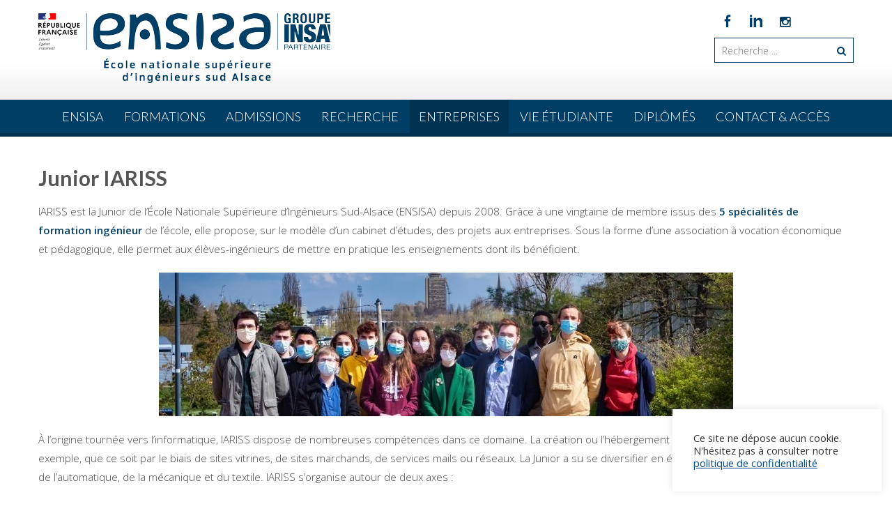

--- FILE ---
content_type: text/html; charset=UTF-8
request_url: https://www.ensisa.uha.fr/entreprises/junior-iariss/
body_size: 61291
content:
<!DOCTYPE html> 
<html lang="fr-FR">
<head>
<meta charset="UTF-8">
<meta name="viewport" content="width=device-width, initial-scale=1">
<link rel="profile" href="http://gmpg.org/xfn/11">
<link rel="pingback" href="https://www.ensisa.uha.fr/xmlrpc.php">

<meta name='robots' content='index, follow, max-image-preview:large, max-snippet:-1, max-video-preview:-1' />

	<!-- This site is optimized with the Yoast SEO plugin v26.6 - https://yoast.com/wordpress/plugins/seo/ -->
	<title>Junior IARISS - ENSISA - École Nationale Supérieure d&#039;Ingénieurs Sud-Alsace</title>
	<link rel="canonical" href="https://www.ensisa.uha.fr/entreprises/junior-iariss/" />
	<meta property="og:locale" content="fr_FR" />
	<meta property="og:type" content="article" />
	<meta property="og:title" content="Junior IARISS - ENSISA - École Nationale Supérieure d&#039;Ingénieurs Sud-Alsace" />
	<meta property="og:description" content="IARISS est la Junior de l&rsquo;École Nationale Supérieure d&rsquo;Ingénieurs Sud-Alsace (ENSISA) depuis 2008. Grâce à une vingtaine de membre issus des 5 spécialités de formation ingénieur de l&rsquo;école, elle propose, sur le modèle d&rsquo;un cabinet d&rsquo;études, des projets aux entreprises. Sous la forme d&rsquo;une association à vocation économique et pédagogique, elle permet aux élèves-ingénieurs de [&hellip;]" />
	<meta property="og:url" content="https://www.ensisa.uha.fr/entreprises/junior-iariss/" />
	<meta property="og:site_name" content="ENSISA - École Nationale Supérieure d&#039;Ingénieurs Sud-Alsace" />
	<meta property="article:modified_time" content="2023-06-14T06:16:03+00:00" />
	<meta property="og:image" content="https://www.ensisa.uha.fr/wp-content/uploads/2021/12/Mandat-2021.jpeg" />
	<meta name="twitter:card" content="summary_large_image" />
	<meta name="twitter:label1" content="Durée de lecture estimée" />
	<meta name="twitter:data1" content="2 minutes" />
	<script type="application/ld+json" class="yoast-schema-graph">{"@context":"https://schema.org","@graph":[{"@type":"WebPage","@id":"https://www.ensisa.uha.fr/entreprises/junior-iariss/","url":"https://www.ensisa.uha.fr/entreprises/junior-iariss/","name":"Junior IARISS - ENSISA - École Nationale Supérieure d&#039;Ingénieurs Sud-Alsace","isPartOf":{"@id":"https://www.ensisa.uha.fr/#website"},"primaryImageOfPage":{"@id":"https://www.ensisa.uha.fr/entreprises/junior-iariss/#primaryimage"},"image":{"@id":"https://www.ensisa.uha.fr/entreprises/junior-iariss/#primaryimage"},"thumbnailUrl":"https://www.ensisa.uha.fr/wp-content/uploads/2021/12/Mandat-2021.jpeg","datePublished":"2021-07-15T12:41:29+00:00","dateModified":"2023-06-14T06:16:03+00:00","breadcrumb":{"@id":"https://www.ensisa.uha.fr/entreprises/junior-iariss/#breadcrumb"},"inLanguage":"fr-FR","potentialAction":[{"@type":"ReadAction","target":["https://www.ensisa.uha.fr/entreprises/junior-iariss/"]}]},{"@type":"ImageObject","inLanguage":"fr-FR","@id":"https://www.ensisa.uha.fr/entreprises/junior-iariss/#primaryimage","url":"https://www.ensisa.uha.fr/wp-content/uploads/2021/12/Mandat-2021.jpeg","contentUrl":"https://www.ensisa.uha.fr/wp-content/uploads/2021/12/Mandat-2021.jpeg","width":824,"height":206},{"@type":"BreadcrumbList","@id":"https://www.ensisa.uha.fr/entreprises/junior-iariss/#breadcrumb","itemListElement":[{"@type":"ListItem","position":1,"name":"Entreprises","item":"https://www.ensisa.uha.fr/entreprises/"},{"@type":"ListItem","position":2,"name":"Junior IARISS"}]},{"@type":"WebSite","@id":"https://www.ensisa.uha.fr/#website","url":"https://www.ensisa.uha.fr/","name":"ENSISA - École Nationale Supérieure d&#039;Ingénieurs Sud-Alsace","description":"Université de Haute-Alsace","potentialAction":[{"@type":"SearchAction","target":{"@type":"EntryPoint","urlTemplate":"https://www.ensisa.uha.fr/?s={search_term_string}"},"query-input":{"@type":"PropertyValueSpecification","valueRequired":true,"valueName":"search_term_string"}}],"inLanguage":"fr-FR"}]}</script>
	<!-- / Yoast SEO plugin. -->


<link rel='dns-prefetch' href='//fonts.googleapis.com' />
<link rel="alternate" type="application/rss+xml" title="ENSISA - École Nationale Supérieure d&#039;Ingénieurs Sud-Alsace &raquo; Flux" href="https://www.ensisa.uha.fr/feed/" />
<link rel="alternate" title="oEmbed (JSON)" type="application/json+oembed" href="https://www.ensisa.uha.fr/wp-json/oembed/1.0/embed?url=https%3A%2F%2Fwww.ensisa.uha.fr%2Fentreprises%2Fjunior-iariss%2F" />
<link rel="alternate" title="oEmbed (XML)" type="text/xml+oembed" href="https://www.ensisa.uha.fr/wp-json/oembed/1.0/embed?url=https%3A%2F%2Fwww.ensisa.uha.fr%2Fentreprises%2Fjunior-iariss%2F&#038;format=xml" />
<style id='wp-img-auto-sizes-contain-inline-css' type='text/css'>
img:is([sizes=auto i],[sizes^="auto," i]){contain-intrinsic-size:3000px 1500px}
/*# sourceURL=wp-img-auto-sizes-contain-inline-css */
</style>
<style id='wp-emoji-styles-inline-css' type='text/css'>

	img.wp-smiley, img.emoji {
		display: inline !important;
		border: none !important;
		box-shadow: none !important;
		height: 1em !important;
		width: 1em !important;
		margin: 0 0.07em !important;
		vertical-align: -0.1em !important;
		background: none !important;
		padding: 0 !important;
	}
/*# sourceURL=wp-emoji-styles-inline-css */
</style>
<link rel='stylesheet' id='contact-form-7-css' href='https://www.ensisa.uha.fr/wp-content/plugins/contact-form-7/includes/css/styles.css?ver=6.1.4' type='text/css' media='all' />
<link rel='stylesheet' id='cookie-law-info-css' href='https://www.ensisa.uha.fr/wp-content/plugins/cookie-law-info/legacy/public/css/cookie-law-info-public.css?ver=3.3.9.1' type='text/css' media='all' />
<link rel='stylesheet' id='cookie-law-info-gdpr-css' href='https://www.ensisa.uha.fr/wp-content/plugins/cookie-law-info/legacy/public/css/cookie-law-info-gdpr.css?ver=3.3.9.1' type='text/css' media='all' />
<link rel='stylesheet' id='document-gallery-css' href='https://www.ensisa.uha.fr/wp-content/plugins/document-gallery/src/assets/css/style.min.css?ver=5.1.0' type='text/css' media='all' />
<link rel='stylesheet' id='font-awesome-css-css' href='https://www.ensisa.uha.fr/wp-content/plugins/text-slider/public/../includes/font-awesome/css/font-awesome.min.css?ver=1.0.0' type='text/css' media='all' />
<link rel='stylesheet' id='font-awesome-ie7-css-css' href='https://www.ensisa.uha.fr/wp-content/plugins/text-slider/public/../includes/font-awesome/css/font-awesome-ie7.min.css?ver=1.0.0' type='text/css' media='all' />
<link rel='stylesheet' id='text-slider-plugin-styles-css' href='https://www.ensisa.uha.fr/wp-content/plugins/text-slider/public/assets/css/public.css?ver=1.0.0' type='text/css' media='all' />
<link rel='stylesheet' id='parent-style-css' href='https://www.ensisa.uha.fr/wp-content/themes/accesspress-lite/style.css?ver=6.9' type='text/css' media='all' />
<link rel='stylesheet' id='accesspresslite-google-fonts-css' href='//fonts.googleapis.com/css?family=Open+Sans%3A400%2C400italic%2C300italic%2C300%2C600%2C600italic%7CLato%3A400%2C100%2C300%2C700%7CRoboto%3A400%2C300italic%2C300%2C700&#038;ver=6.9' type='text/css' media='all' />
<link rel='stylesheet' id='accesspresslite-font-awesome-css' href='https://www.ensisa.uha.fr/wp-content/themes/accesspress-lite/css/font-awesome.min.css?ver=6.9' type='text/css' media='all' />
<link rel='stylesheet' id='accesspresslite-fancybox-css-css' href='https://www.ensisa.uha.fr/wp-content/themes/accesspress-lite/css/nivo-lightbox.css?ver=6.9' type='text/css' media='all' />
<link rel='stylesheet' id='accesspresslite-bx-slider-style-css' href='https://www.ensisa.uha.fr/wp-content/themes/accesspress-lite/css/jquery.bxslider.css?ver=6.9' type='text/css' media='all' />
<link rel='stylesheet' id='accesspresslite-woo-commerce-style-css' href='https://www.ensisa.uha.fr/wp-content/themes/accesspress-lite/css/woocommerce.css?ver=6.9' type='text/css' media='all' />
<link rel='stylesheet' id='accesspresslite-font-style-css' href='https://www.ensisa.uha.fr/wp-content/themes/accesspress-lite/css/fonts.css?ver=6.9' type='text/css' media='all' />
<link rel='stylesheet' id='accesspresslite-style-css' href='https://www.ensisa.uha.fr/wp-content/themes/accesspress-lite-child/style.css?ver=6.9' type='text/css' media='all' />
<style id='accesspresslite-style-inline-css' type='text/css'>

                .socials a,
                .searchform .searchsubmit,
                .header-text,
                .main-navigation ul ul li:hover > a,
                .main-navigation ul ul li.current-menu-item > a,
                #latest-events a, .testimonial-sidebar a,
                .search-results .posted-on a, .cat-links a:hover, a,
                .body_template_two .right-header .socials a:hover,
                .body_template_two #top-section .welcome-detail a.bttn,
                .body_template_two #top-section h1 a,
                .body_template_two .site-footer #top-footer .footer2.footer .aptf-tweet-content a.aptf-tweet-name,
                .body_template_two #event_section #latest-events_template_two h1 a,
                .body_template_two a.all-testimonial,
                .body_template_two a.all-events,
                .body_template_two .event-detail h4 a:hover,
                .body_template_two .author.vcard a,
                .body_template_two a .entry-date.published,
                .body_template_two .entry-footer a:hover,
                .body_template_two.left-sidebar .searchform .searchsubmit,
                .body_template_two.both-sidebar .searchform .searchsubmit,
                .body_template_two.left-sidebar a:hover,
                .body_template_two.left-sidebar .sidebar .widget_recent_comments .url:hover,
                .body_template_two .business-hours ul li a,
                .body_template_two .featured-post.big-icon h2.has-icon .fa{
                    color: #003e66
                }
                .socials a:hover,
                .main-navigation,
                #call-to-action,
                .event-thumbnail .event-date,
                .bttn:after,
                .featured-post .featured-overlay,
                #bottom-section,
                .portofolio-layout .entry-title,
                .event-date-archive,
                #slider-banner .bx-wrapper .bx-pager.bx-default-pager a:after,
                .body_template_two #site-navigation.main-navigation ul li:before,
                .body_template_two .slider-caption .caption-title,
                .body_template_two #slider-banner .bx-wrapper .bx-pager.bx-default-pager a:after,
                .body_template_two #top-section .welcome-detail a.bttn:after,
                .body_template_two #call-to-action .action-btn,
                .body_template_two #mid-section .featured-post .featured-overlay,
                .body_template_two .event-thumbnail .event-date,
                .body_template_two .event-date-archive,
                .body_template_two a.cat-event-more.bttn:after,
                .body_template_two .portofolio-layout .entry-title,
                .body_template_two .entry-content .bttn:after,
                .body_template_two #bottom-section .testimonial-slider-wrap .bx-wrapper .bx-pager.bx-default-pager a:hover, .body_template_two #bottom-section .testimonial-slider-wrap .bx-wrapper .bx-pager.bx-default-pager a.active,
                .navigation .nav-links a:hover, .bttn:hover, button:hover,
                input[type="button"]:hover, input[type="reset"]:hover, input[type="submit"]:hover{
                    background: #003e66 
                }
                .cat-portfolio-list:hover .portofolio-layout{
                     background: rgba(0, 62, 102, 0.6)
                }
                .body_template_two #event_section #latest-events_template_two .event-list_two .event-date_two{
                    background: rgba(0, 62, 102, 0.8)
                }
                .body_template_two .cat-portfolio-list:hover .portofolio-layout{
                     background: rgba(0, 62, 102, 0.4)
                }
                .main-navigation .current-menu-parent > a,
                .main-navigation .current-menu-item > a,
                .main-navigation .current_page_item > a,
                .main-navigation .current_page_parent > a,
                .bx-wrapper .bx-pager.bx-default-pager a,
                .main-navigation li:hover > a{
                    background: #003252;
                }
                .testimonial-wrap{
                    background: #336585 
                }
                .socials a,
                .searchform,
                .sidebar h3.widget-title,
                .body_template_two .main-navigation .current-menu-parent > a,
                .main-navigation .current_page_parent > a,
                .body_template_two .main-navigation .current-menu-item > a,
                .body_template_two .main-navigation .current_page_item > a,
                .body_template_two #site-navigation.main-navigation ul ul,
                .body_template_two #call-to-action .action-btn,
                .navigation .nav-links a, .bttn, button, input[type="button"], input[type="reset"], input[type="submit"],
                .body_template_two .sidebar h3.widget-title,
                .body_template_two.left-sidebar .searchform,
                .body_template_two.both-sidebar .searchform,
                .body_template_two .featured-post.big-icon h2.has-icon .fa{
                    border-color: #003e66
                }
                .main-navigation,
                .main-navigation ul ul{
                     border-color: #003252;
                }
                .testimonial-wrap:after{
                    border-color: #336585 transparent transparent; 
                }
                #slider-banner .bx-wrapper .bx-pager.bx-default-pager a{
                    box-shadow: 0 0 0 2px #003e66 inset; 
                }
                @media screen and (max-width: 940px) {
                    .main-navigation .menu li{
                        background: #003e66;
                    }

                    .main-navigation .menu li{
                        border-bottom-color: #003252 !important;
                    }
                }
/*# sourceURL=accesspresslite-style-inline-css */
</style>
<link rel='stylesheet' id='accesspresslite-responsive-css' href='https://www.ensisa.uha.fr/wp-content/themes/accesspress-lite/css/responsive.css?ver=6.9' type='text/css' media='all' />
<link rel='stylesheet' id='fancybox-css' href='https://www.ensisa.uha.fr/wp-content/plugins/easy-fancybox/fancybox/1.5.4/jquery.fancybox.min.css?ver=6.9' type='text/css' media='screen' />
<style id='fancybox-inline-css' type='text/css'>
#fancybox-outer{background:#ffffff}#fancybox-content{background:#ffffff;border-color:#ffffff;color:#000000;}#fancybox-title,#fancybox-title-float-main{color:#fff}
/*# sourceURL=fancybox-inline-css */
</style>
		<script type="text/javascript">
			ajaxurl = typeof(ajaxurl) !== 'string' ? 'https://www.ensisa.uha.fr/wp-admin/admin-ajax.php' : ajaxurl;
		</script>
		<script type="text/javascript" src="https://www.ensisa.uha.fr/wp-includes/js/jquery/jquery.min.js?ver=3.7.1" id="jquery-core-js"></script>
<script type="text/javascript" src="https://www.ensisa.uha.fr/wp-includes/js/jquery/jquery-migrate.min.js?ver=3.4.1" id="jquery-migrate-js"></script>
<script type="text/javascript" id="cookie-law-info-js-extra">
/* <![CDATA[ */
var Cli_Data = {"nn_cookie_ids":[],"cookielist":[],"non_necessary_cookies":[],"ccpaEnabled":"","ccpaRegionBased":"","ccpaBarEnabled":"","strictlyEnabled":["necessary","obligatoire"],"ccpaType":"gdpr","js_blocking":"1","custom_integration":"","triggerDomRefresh":"","secure_cookies":""};
var cli_cookiebar_settings = {"animate_speed_hide":"500","animate_speed_show":"500","background":"#FFF","border":"#b1a6a6c2","border_on":"","button_1_button_colour":"#61a229","button_1_button_hover":"#4e8221","button_1_link_colour":"#fff","button_1_as_button":"1","button_1_new_win":"","button_2_button_colour":"#333","button_2_button_hover":"#292929","button_2_link_colour":"#004996","button_2_as_button":"","button_2_hidebar":"","button_3_button_colour":"#dedfe0","button_3_button_hover":"#b2b2b3","button_3_link_colour":"#333333","button_3_as_button":"1","button_3_new_win":"","button_4_button_colour":"#dedfe0","button_4_button_hover":"#b2b2b3","button_4_link_colour":"#333333","button_4_as_button":"1","button_7_button_colour":"#61a229","button_7_button_hover":"#4e8221","button_7_link_colour":"#fff","button_7_as_button":"1","button_7_new_win":"","font_family":"inherit","header_fix":"","notify_animate_hide":"1","notify_animate_show":"","notify_div_id":"#cookie-law-info-bar","notify_position_horizontal":"right","notify_position_vertical":"bottom","scroll_close":"","scroll_close_reload":"","accept_close_reload":"","reject_close_reload":"","showagain_tab":"1","showagain_background":"#fff","showagain_border":"#000","showagain_div_id":"#cookie-law-info-again","showagain_x_position":"100px","text":"#333333","show_once_yn":"","show_once":"10000","logging_on":"","as_popup":"","popup_overlay":"1","bar_heading_text":"","cookie_bar_as":"widget","popup_showagain_position":"bottom-right","widget_position":"right"};
var log_object = {"ajax_url":"https://www.ensisa.uha.fr/wp-admin/admin-ajax.php"};
//# sourceURL=cookie-law-info-js-extra
/* ]]> */
</script>
<script type="text/javascript" src="https://www.ensisa.uha.fr/wp-content/plugins/cookie-law-info/legacy/public/js/cookie-law-info-public.js?ver=3.3.9.1" id="cookie-law-info-js"></script>
<script type="text/javascript" src="https://www.ensisa.uha.fr/wp-content/plugins/text-slider/public/assets/js/text-slider.min.js?ver=1.0.0" id="text-sliderslider-plugin-script-js"></script>
<script type="text/javascript" src="https://www.ensisa.uha.fr/wp-content/themes/accesspress-lite/js/sticky-sidebar/theia-sticky-sidebar.js?ver=6.9" id="accesspresslite-stickey-sidebar-js-js"></script>
<link rel="https://api.w.org/" href="https://www.ensisa.uha.fr/wp-json/" /><link rel="alternate" title="JSON" type="application/json" href="https://www.ensisa.uha.fr/wp-json/wp/v2/pages/84" /><link rel="EditURI" type="application/rsd+xml" title="RSD" href="https://www.ensisa.uha.fr/xmlrpc.php?rsd" />
<meta name="generator" content="WordPress 6.9" />
<link rel='shortlink' href='https://www.ensisa.uha.fr/?p=84' />
<script type="text/javascript">
	window._se_plugin_version = '8.1.9';
</script>
    	<style>

		#text-slider {
			width: 100%;
			position: relative;
			font-family: 'Open Sans';
			font-size: 90px;
			font-weight: 600;
			line-height: 85px;
			height:auto;
			overflow:hidden;
			
		}

		#text-slider article {
			width:100%;
			position:absolute;
			top:0;
			left:0;
		}

		#text-slider span {	
			display: block;
		}
		#text-slider-controls {
			width: auto;
			height: auto;
			float:right;
			margin:3%;
			/*position: absolute;
			bottom: 0;
			right: 0;*/
		}
/*		
		#text-slider-controls .prev {	
			float: right;
		}
		#text-slider-controls .next {	
			float: right;
		}
*/
		#text-slider-controls a {
			text-decoration: none;
		}
		.nav-color {
			color: #000;
			font-size:86px;
		}
		.nav-color:hover {
			color: #eee;	
		}

		
				</style>
			<!-- Analytics by WP Statistics - https://wp-statistics.com -->
<style type="text/css"></style><link rel="icon" href="https://www.ensisa.uha.fr/wp-content/uploads/2021/10/cropped-Favicon_ENSISA-32x32.png" sizes="32x32" />
<link rel="icon" href="https://www.ensisa.uha.fr/wp-content/uploads/2021/10/cropped-Favicon_ENSISA-192x192.png" sizes="192x192" />
<link rel="apple-touch-icon" href="https://www.ensisa.uha.fr/wp-content/uploads/2021/10/cropped-Favicon_ENSISA-180x180.png" />
<meta name="msapplication-TileImage" content="https://www.ensisa.uha.fr/wp-content/uploads/2021/10/cropped-Favicon_ENSISA-270x270.png" />
<link rel='stylesheet' id='su-icons-css' href='https://www.ensisa.uha.fr/wp-content/plugins/shortcodes-ultimate/includes/css/icons.css?ver=1.1.5' type='text/css' media='all' />
<link rel='stylesheet' id='su-shortcodes-css' href='https://www.ensisa.uha.fr/wp-content/plugins/shortcodes-ultimate/includes/css/shortcodes.css?ver=7.4.7' type='text/css' media='all' />
</head>

<body class="wp-singular page-template-default page page-id-84 page-child parent-pageid-74 wp-embed-responsive wp-theme-accesspress-lite wp-child-theme-accesspress-lite-child group-blog body_template_one right-sidebar">
<div id="page" class="site">

	<header id="masthead" class="site-header">
    <div id="top-header">
		<div class="ak-container">
			<div class="site-branding">
				<a href="https://www.ensisa.uha.fr/">				
									<img src="https://www.ensisa.uha.fr/wp-content/uploads/2025/11/logo-ensisa-insa.png" alt="ENSISA &#8211; École Nationale Supérieure d&#039;Ingénieurs Sud-Alsace">
						
				</a>
				
			</div><!-- .site-branding -->
        

			<div class="right-header clearfix">
				                <div class="clearfix"></div>
                	<div class="socials">
		<a href="https://www.facebook.com/ensisa.uha/" class="facebook" title="Facebook" target="_blank"><span class="font-icon-social-facebook"></span></a>
	
	
	
	
	
		<a href="https://www.linkedin.com/school/ensisa/?originalSubdomain=fr" class="linkedin" title="Linkedin" target="_blank"><span class="font-icon-social-linkedin"></span></a>
	
	
	
	
		<a href="https://www.instagram.com/ensisa_uha/?hl=fr" class="instagram" title="instagram" target="_blank"><span class="fa fa-instagram"></span></a>
	
	
	
	
	
		</div>
				<div class="ak-search">
						<form method="get" class="searchform" action="https://www.ensisa.uha.fr/" role="search">
		<input type="text" name="s" value="" class="s" placeholder="Recherche ..." />
		<button type="submit" name="submit" class="searchsubmit"><i class="fa fa-search"></i></button>
	</form>
                </div>
								
			</div><!-- .right-header -->
			
		</div><!-- .ak-container -->
  </div><!-- #top-header -->

		
		<nav id="site-navigation" class="main-navigation menu-center">
			<div class="ak-container">
				<div class="menu-toggle">Menu</div>

				<div class="menu-menu-principal-ensisa-container"><ul id="menu-menu-principal-ensisa" class="menu"><li id="menu-item-112" class="menu-item menu-item-type-post_type menu-item-object-page menu-item-has-children menu-item-112"><a href="https://www.ensisa.uha.fr/ensisa/">ENSISA</a>
<ul class="sub-menu">
	<li id="menu-item-149" class="menu-item menu-item-type-taxonomy menu-item-object-category menu-item-149"><a href="https://www.ensisa.uha.fr/category/actualites/">Actualités</a></li>
	<li id="menu-item-150" class="menu-item menu-item-type-taxonomy menu-item-object-category menu-item-150"><a href="https://www.ensisa.uha.fr/category/evenements/">Événements</a></li>
	<li id="menu-item-115" class="menu-item menu-item-type-post_type menu-item-object-page menu-item-115"><a href="https://www.ensisa.uha.fr/ensisa/histoire-organisation/">Histoire &#038; organisation</a></li>
	<li id="menu-item-3892" class="menu-item menu-item-type-post_type menu-item-object-page menu-item-3892"><a href="https://www.ensisa.uha.fr/ensisa/profil-de-lingenieur-ensisa/">Profil de l’ingénieur ENSISA</a></li>
	<li id="menu-item-113" class="menu-item menu-item-type-post_type menu-item-object-page menu-item-113"><a href="https://www.ensisa.uha.fr/ensisa/demarche-qualite/">Démarche qualité</a></li>
	<li id="menu-item-114" class="menu-item menu-item-type-post_type menu-item-object-page menu-item-114"><a href="https://www.ensisa.uha.fr/ensisa/foire-aux-questions/">Foire aux questions</a></li>
	<li id="menu-item-1795" class="menu-item menu-item-type-post_type menu-item-object-page menu-item-1795"><a href="https://www.ensisa.uha.fr/ensisa/medias-presse/">Médias &#038; presse</a></li>
	<li id="menu-item-436" class="menu-item menu-item-type-post_type menu-item-object-page menu-item-436"><a href="https://www.ensisa.uha.fr/ensisa/reseaux/">Réseaux</a></li>
	<li id="menu-item-116" class="menu-item menu-item-type-post_type menu-item-object-page menu-item-116"><a href="https://www.ensisa.uha.fr/ensisa/recrutement-de-personnels/">Recrutement de personnels</a></li>
</ul>
</li>
<li id="menu-item-124" class="menu-item menu-item-type-post_type menu-item-object-page menu-item-has-children menu-item-124"><a href="https://www.ensisa.uha.fr/formations/">Formations</a>
<ul class="sub-menu">
	<li id="menu-item-126" class="menu-item menu-item-type-post_type menu-item-object-page menu-item-126"><a href="https://www.ensisa.uha.fr/formations/cycle-post-bac-integre-ecole-ingenieurs/">Cycle post-bac intégré</a></li>
	<li id="menu-item-127" class="menu-item menu-item-type-post_type menu-item-object-page menu-item-127"><a href="https://www.ensisa.uha.fr/formations/ecole-ingenieur-automatique-et-systemes-embarques/">Ingénieur automatique &#038; systèmes embarqués</a></li>
	<li id="menu-item-128" class="menu-item menu-item-type-post_type menu-item-object-page menu-item-128"><a href="https://www.ensisa.uha.fr/formations/ecole-ingenieur-genie-industriel/">Ingénieur génie industriel</a></li>
	<li id="menu-item-129" class="menu-item menu-item-type-post_type menu-item-object-page menu-item-129"><a href="https://www.ensisa.uha.fr/formations/ecole-ingenieur-informatique-et-reseaux/">Ingénieur informatique &#038; réseaux</a></li>
	<li id="menu-item-130" class="menu-item menu-item-type-post_type menu-item-object-page menu-item-130"><a href="https://www.ensisa.uha.fr/formations/ecole-ingenieur-mecanique/">Ingénieur mécanique</a></li>
	<li id="menu-item-131" class="menu-item menu-item-type-post_type menu-item-object-page menu-item-131"><a href="https://www.ensisa.uha.fr/formations/ecole-ingenieur-textile-et-fibres/">Ingénieur textile &#038; fibres</a></li>
	<li id="menu-item-132" class="menu-item menu-item-type-post_type menu-item-object-page menu-item-132"><a href="https://www.ensisa.uha.fr/formations/master-electronique-energie-electrique-automatique-eea/">Master Électronique, énergie électrique, automatique – EEA</a></li>
	<li id="menu-item-133" class="menu-item menu-item-type-post_type menu-item-object-page menu-item-133"><a href="https://www.ensisa.uha.fr/formations/master-mecanique/">Master Mécanique</a></li>
	<li id="menu-item-134" class="menu-item menu-item-type-post_type menu-item-object-page menu-item-134"><a href="https://www.ensisa.uha.fr/formations/mastere-specialise-cge-ingenierie-textile/">Mastère spécialisé CGE Ingénierie textile</a></li>
	<li id="menu-item-4467" class="menu-item menu-item-type-post_type menu-item-object-page menu-item-4467"><a href="https://www.ensisa.uha.fr/formations/parcours-but-genie-electrique-informatique-industrielle/">Parcours en 5 ans &#8211; BUT GEII / Ingénieur ASE</a></li>
	<li id="menu-item-3709" class="menu-item menu-item-type-post_type menu-item-object-page menu-item-3709"><a href="https://www.ensisa.uha.fr/formations/parcours-but-reseaux-telecommunications/">Parcours BUT Réseaux &#038; Télécommunications</a></li>
	<li id="menu-item-138" class="menu-item menu-item-type-post_type menu-item-object-page menu-item-138"><a href="https://www.ensisa.uha.fr/international/formations-stages-a-letranger/">Formations &#038; stages à l’étranger</a></li>
</ul>
</li>
<li id="menu-item-3841" class="menu-item menu-item-type-post_type menu-item-object-page menu-item-has-children menu-item-3841"><a href="https://www.ensisa.uha.fr/formations/admissions/">Admissions</a>
<ul class="sub-menu">
	<li id="menu-item-4161" class="menu-item menu-item-type-post_type menu-item-object-page menu-item-4161"><a href="https://www.ensisa.uha.fr/formations/admissions/inscriptions-a-lensisa/">Inscriptions et réinscriptions</a></li>
	<li id="menu-item-125" class="menu-item menu-item-type-post_type menu-item-object-page menu-item-125"><a href="https://www.ensisa.uha.fr/formations/admissions/">Modalités d&rsquo;admission</a></li>
	<li id="menu-item-136" class="menu-item menu-item-type-post_type menu-item-object-page menu-item-136"><a href="https://www.ensisa.uha.fr/international/accueil-des-etudiants-internationaux/">Accueil des étudiants internationaux</a></li>
	<li id="menu-item-137" class="menu-item menu-item-type-post_type menu-item-object-page menu-item-137"><a href="https://www.ensisa.uha.fr/international/cursus-bi-diplomants-diplomes-conjoints/">Cursus bi-diplômants &#038; diplômes conjoints</a></li>
</ul>
</li>
<li id="menu-item-141" class="menu-item menu-item-type-post_type menu-item-object-page menu-item-has-children menu-item-141"><a href="https://www.ensisa.uha.fr/recherche/">Recherche</a>
<ul class="sub-menu">
	<li id="menu-item-143" class="menu-item menu-item-type-post_type menu-item-object-page menu-item-143"><a href="https://www.ensisa.uha.fr/recherche/laboratoire-de-physique-et-mecanique-textiles-lpmt/">Laboratoire de Physique et Mécanique Textiles – LPMT</a></li>
	<li id="menu-item-142" class="menu-item menu-item-type-post_type menu-item-object-page menu-item-142"><a href="https://www.ensisa.uha.fr/recherche/institut-de-recherche-en-informatique-mathematiques-automatique-et-signal-irimas/">Institut de Recherche en Informatique, Mathématiques, Automatique et Signal – IRIMAS</a></li>
</ul>
</li>
<li id="menu-item-117" class="menu-item menu-item-type-post_type menu-item-object-page current-page-ancestor current-menu-ancestor current-menu-parent current-page-parent current_page_parent current_page_ancestor menu-item-has-children menu-item-117"><a href="https://www.ensisa.uha.fr/entreprises/">Entreprises</a>
<ul class="sub-menu">
	<li id="menu-item-121" class="menu-item menu-item-type-post_type menu-item-object-page menu-item-121"><a href="https://www.ensisa.uha.fr/entreprises/partenariats/">Partenariats</a></li>
	<li id="menu-item-3000" class="menu-item menu-item-type-post_type menu-item-object-page menu-item-3000"><a href="https://www.ensisa.uha.fr/entreprises/evenements/">Événements professionnels</a></li>
	<li id="menu-item-3004" class="menu-item menu-item-type-post_type menu-item-object-page menu-item-3004"><a href="https://www.ensisa.uha.fr/entreprises/recruter-nos-talents/">Recruter nos talents</a></li>
	<li id="menu-item-122" class="menu-item menu-item-type-post_type menu-item-object-page menu-item-122"><a href="https://www.ensisa.uha.fr/entreprises/stages-projets/">Projets</a></li>
	<li id="menu-item-123" class="menu-item menu-item-type-post_type menu-item-object-page menu-item-123"><a href="https://www.ensisa.uha.fr/entreprises/taxe-dapprentissage/">Taxe d’apprentissage</a></li>
	<li id="menu-item-120" class="menu-item menu-item-type-post_type menu-item-object-page current-menu-item page_item page-item-84 current_page_item menu-item-120"><a href="https://www.ensisa.uha.fr/entreprises/junior-iariss/" aria-current="page">IARISS – Junior ENSISA</a></li>
</ul>
</li>
<li id="menu-item-145" class="menu-item menu-item-type-post_type menu-item-object-page menu-item-has-children menu-item-145"><a href="https://www.ensisa.uha.fr/vie-etudiante/">Vie étudiante</a>
<ul class="sub-menu">
	<li id="menu-item-146" class="menu-item menu-item-type-post_type menu-item-object-page menu-item-146"><a href="https://www.ensisa.uha.fr/vie-etudiante/bureau-des-eleves-clubs/">Bureau des élèves &#038; clubs</a></li>
	<li id="menu-item-147" class="menu-item menu-item-type-post_type menu-item-object-page menu-item-147"><a href="https://www.ensisa.uha.fr/vie-etudiante/services-etudiants-uha/">Services étudiants UHA</a></li>
	<li id="menu-item-148" class="menu-item menu-item-type-post_type menu-item-object-page menu-item-148"><a href="https://www.ensisa.uha.fr/vie-etudiante/vie-a-mulhouse-et-en-alsace/">Mulhouse et l’Alsace</a></li>
</ul>
</li>
<li id="menu-item-108" class="menu-item menu-item-type-post_type menu-item-object-page menu-item-has-children menu-item-108"><a href="https://www.ensisa.uha.fr/diplomes/">Diplômés</a>
<ul class="sub-menu">
	<li id="menu-item-109" class="menu-item menu-item-type-post_type menu-item-object-page menu-item-109"><a href="https://www.ensisa.uha.fr/diplomes/insertion-professionnelle-des-diplomes/">Insertion professionnelle des diplômés</a></li>
	<li id="menu-item-464" class="menu-item menu-item-type-taxonomy menu-item-object-category menu-item-464"><a href="https://www.ensisa.uha.fr/category/temoignages/">Témoignages de diplômés ENSISA</a></li>
	<li id="menu-item-110" class="menu-item menu-item-type-post_type menu-item-object-page menu-item-110"><a href="https://www.ensisa.uha.fr/diplomes/reseaux-danciens/">Réseaux d’anciens</a></li>
</ul>
</li>
<li id="menu-item-2313" class="menu-item menu-item-type-post_type menu-item-object-page menu-item-2313"><a href="https://www.ensisa.uha.fr/contact-acces/">Contact &#038; accès</a></li>
</ul></div>			</div>
		</nav><!-- #site-navigation -->            
	</header><!-- #masthead -->

	<section id="slider-banner">
			</section><!-- #slider-banner -->
		<div id="content" class="site-content">

<div class="ak-container">

	<div id="primary" class="content-area">
		<main id="main" class="site-main" role="main">

			
				
<article id="post-84" class="post-84 page type-page status-publish hentry">
	<header class="entry-header">
		<h1 class="entry-title"></h1>
	</header><!-- .entry-header -->

	<div class="entry-content">
	    <h1>Junior IARISS</h1>
		<p>IARISS est la Junior de l&rsquo;École Nationale Supérieure d&rsquo;Ingénieurs Sud-Alsace (ENSISA) depuis 2008. Grâce à une vingtaine de membre issus des <a href="https://www.ensisa.uha.fr/formations/" target="_blank" rel="noopener">5 spécialités de formation ingénieur</a> de l&rsquo;école, elle propose, sur le modèle d&rsquo;un cabinet d&rsquo;études, des projets aux entreprises. Sous la forme d&rsquo;une association à vocation économique et pédagogique, elle permet aux élèves-ingénieurs de mettre en pratique les enseignements dont ils bénéficient.</p>
<p><img fetchpriority="high" decoding="async" class="size-full wp-image-813 aligncenter" src="https://www.ensisa.uha.fr/wp-content/uploads/2021/12/Mandat-2021.jpeg" alt="" width="824" height="206" srcset="https://www.ensisa.uha.fr/wp-content/uploads/2021/12/Mandat-2021.jpeg 824w, https://www.ensisa.uha.fr/wp-content/uploads/2021/12/Mandat-2021-300x75.jpeg 300w, https://www.ensisa.uha.fr/wp-content/uploads/2021/12/Mandat-2021-768x192.jpeg 768w" sizes="(max-width: 824px) 100vw, 824px" /></p>
<p>À l’origine tournée vers l’informatique, IARISS dispose de nombreuses compétences dans ce domaine. La création ou l’hébergement de sites web en sont un bon exemple, que ce soit par le biais de sites vitrines, de sites marchands, de services mails ou réseaux. La Junior a su se diversifier en étendant ses services aux domaines de l’automatique, de la mécanique et du textile. IARISS s&rsquo;organise autour de deux axes :</p>
<div class="su-list" style="margin-left:0px">
<ul>
<li><i class="sui sui-caret-right" style="color:#333"></i> gestion administrative bénévole en 7 pôles : présidence, trésorerie, qualité, commercial, communication, informatique et secrétariat ;</li>
<li><i class="sui sui-caret-right" style="color:#333"></i> études rémunérées : un chef de projet manage une équipe pour réaliser l&rsquo;étude issue du contrat signé avec le client.</li>
</ul>
</div>
<p>Forte d&rsquo;une proximité avec l&rsquo;École Nationale Supérieure de Chimie de Mulhouse (<a href="https://www.enscmu.uha.fr/" target="_blank" rel="noopener">ENSCMu</a>), IARISS échange régulièrement sur les bonnes pratiques à avoir avec <a href="https://www.enscmu.uha.fr/index.php/relations-entreprises/junior-entreprise/" target="_blank" rel="noopener">HAC</a>, la junior-initiative de chimie.</p>
<p style="text-align: center;"><a href="http://iariss.fr/" class="su-button su-button-style-flat" style="color:#003d68;background-color:#ffd400;border-color:#ccaa00;border-radius:5px" target="_blank" rel="noopener noreferrer"><span style="color:#003d68;padding:6px 16px;font-size:13px;line-height:20px;border-color:#ffe14d;border-radius:5px;text-shadow:none"><i class="sui sui-mouse-pointer" style="font-size:13px;color:#003d68"></i> Site web</span></a> <a href="https://www.ensisa.uha.fr/wp-content/uploads/2021/12/IARISS-présentation-2017.pdf" class="su-button su-button-style-flat" style="color:#003d68;background-color:#ffd400;border-color:#ccaa00;border-radius:5px" target="_blank" rel="noopener noreferrer"><span style="color:#003d68;padding:6px 16px;font-size:13px;line-height:20px;border-color:#ffe14d;border-radius:5px;text-shadow:none"><i class="sui sui-paperclip" style="font-size:13px;color:#003d68"></i> Documentation</span></a> <a href="https://www.linkedin.com/company/iariss/?originalSubdomain=fr" class="su-button su-button-style-flat" style="color:#003d68;background-color:#ffd400;border-color:#ccaa00;border-radius:5px" target="_blank" rel="noopener noreferrer"><span style="color:#003d68;padding:6px 16px;font-size:13px;line-height:20px;border-color:#ffe14d;border-radius:5px;text-shadow:none"><i class="sui sui-linkedin-square" style="font-size:13px;color:#003d68"></i> LinkedIn</span></a> <a href="https://www.facebook.com/iariss.ensisa" class="su-button su-button-style-flat" style="color:#003d68;background-color:#ffd400;border-color:#ccaa00;border-radius:5px" target="_blank" rel="noopener noreferrer"><span style="color:#003d68;padding:6px 16px;font-size:13px;line-height:20px;border-color:#ffe14d;border-radius:5px;text-shadow:none"><i class="sui sui-facebook-square" style="font-size:13px;color:#003d68"></i> Facebook</span></a> <a href="https://twitter.com/iariss?lang=fr" class="su-button su-button-style-flat" style="color:#003d68;background-color:#ffd400;border-color:#ccaa00;border-radius:5px" target="_blank" rel="noopener noreferrer"><span style="color:#003d68;padding:6px 16px;font-size:13px;line-height:20px;border-color:#ffe14d;border-radius:5px;text-shadow:none"><i class="sui sui-twitter" style="font-size:13px;color:#003d68"></i> Twitter</span></a>
<div id="upprev-trigger"></div>			</div><!-- .entry-content -->
	</article><!-- #post-## -->

				
			
		</main><!-- #main -->
	</div><!-- #primary -->



	<div id="secondary-right" class="widget-area right-sidebar sidebar">
		
        
	    		

			</div><!-- #secondary -->
</div>
	</div><!-- #content -->

	<footer id="colophon" class="site-footer">
			<div id="top-footer">
		<div class="ak-container">			<div class="footer1 footer">
									<aside id="media_image-13" class="widget widget_media_image"><a href="https://www.groupe-insa.fr"><img width="300" height="66" src="https://www.ensisa.uha.fr/wp-content/uploads/2025/11/INSA-300x66.png" class="image wp-image-4421  attachment-medium size-medium" alt="" style="max-width: 100%; height: auto;" decoding="async" loading="lazy" srcset="https://www.ensisa.uha.fr/wp-content/uploads/2025/11/INSA-300x66.png 300w, https://www.ensisa.uha.fr/wp-content/uploads/2025/11/INSA-1024x225.png 1024w, https://www.ensisa.uha.fr/wp-content/uploads/2025/11/INSA-768x169.png 768w, https://www.ensisa.uha.fr/wp-content/uploads/2025/11/INSA-1536x338.png 1536w, https://www.ensisa.uha.fr/wp-content/uploads/2025/11/INSA-2048x450.png 2048w" sizes="auto, (max-width: 300px) 100vw, 300px" /></a></aside><aside id="media_image-16" class="widget widget_media_image"><img width="300" height="66" src="https://www.ensisa.uha.fr/wp-content/uploads/2025/11/CTI-2-300x66.png" class="image wp-image-4454  attachment-medium size-medium" alt="" style="max-width: 100%; height: auto;" decoding="async" loading="lazy" srcset="https://www.ensisa.uha.fr/wp-content/uploads/2025/11/CTI-2-300x66.png 300w, https://www.ensisa.uha.fr/wp-content/uploads/2025/11/CTI-2-1024x225.png 1024w, https://www.ensisa.uha.fr/wp-content/uploads/2025/11/CTI-2-768x169.png 768w, https://www.ensisa.uha.fr/wp-content/uploads/2025/11/CTI-2-1536x337.png 1536w, https://www.ensisa.uha.fr/wp-content/uploads/2025/11/CTI-2-2048x450.png 2048w" sizes="auto, (max-width: 300px) 100vw, 300px" /></aside><aside id="nav_menu-2" class="widget widget_nav_menu"><div class="menu-menu-pied-de-page-container"><ul id="menu-menu-pied-de-page" class="menu"><li id="menu-item-153" class="menu-item menu-item-type-post_type menu-item-object-page menu-item-153"><a href="https://www.ensisa.uha.fr/contact-acces/">Contact &#038; accès</a></li>
<li id="menu-item-151" class="menu-item menu-item-type-post_type menu-item-object-page menu-item-privacy-policy menu-item-151"><a rel="privacy-policy" href="https://www.ensisa.uha.fr/protection-des-donnees/">Protection des données</a></li>
<li id="menu-item-154" class="menu-item menu-item-type-post_type menu-item-object-page menu-item-154"><a href="https://www.ensisa.uha.fr/mentions-legales/">Mentions légales</a></li>
<li id="menu-item-152" class="menu-item menu-item-type-post_type menu-item-object-page menu-item-152"><a href="https://www.ensisa.uha.fr/accessibilite/">Accessibilité</a></li>
<li id="menu-item-155" class="menu-item menu-item-type-post_type menu-item-object-page menu-item-155"><a href="https://www.ensisa.uha.fr/plan-du-site/">Plan du site</a></li>
</ul></div></aside>					
			</div>

			<div class="footer2 footer">
									<aside id="media_image-14" class="widget widget_media_image"><img width="300" height="66" src="https://www.ensisa.uha.fr/wp-content/uploads/2025/11/trirhenatech-CGE-300x66.png" class="image wp-image-4405  attachment-medium size-medium" alt="" style="max-width: 100%; height: auto;" decoding="async" loading="lazy" srcset="https://www.ensisa.uha.fr/wp-content/uploads/2025/11/trirhenatech-CGE-300x66.png 300w, https://www.ensisa.uha.fr/wp-content/uploads/2025/11/trirhenatech-CGE-1024x225.png 1024w, https://www.ensisa.uha.fr/wp-content/uploads/2025/11/trirhenatech-CGE-768x169.png 768w, https://www.ensisa.uha.fr/wp-content/uploads/2025/11/trirhenatech-CGE-1536x338.png 1536w, https://www.ensisa.uha.fr/wp-content/uploads/2025/11/trirhenatech-CGE-2048x450.png 2048w" sizes="auto, (max-width: 300px) 100vw, 300px" /></aside><aside id="media_image-17" class="widget widget_media_image"><img width="300" height="63" src="https://www.ensisa.uha.fr/wp-content/uploads/2025/11/eurace-300x63.png" class="image wp-image-4446  attachment-medium size-medium" alt="" style="max-width: 100%; height: auto;" decoding="async" loading="lazy" srcset="https://www.ensisa.uha.fr/wp-content/uploads/2025/11/eurace-300x63.png 300w, https://www.ensisa.uha.fr/wp-content/uploads/2025/11/eurace-1024x216.png 1024w, https://www.ensisa.uha.fr/wp-content/uploads/2025/11/eurace-768x162.png 768w, https://www.ensisa.uha.fr/wp-content/uploads/2025/11/eurace-1536x324.png 1536w, https://www.ensisa.uha.fr/wp-content/uploads/2025/11/eurace-2048x433.png 2048w" sizes="auto, (max-width: 300px) 100vw, 300px" /></aside>					
			</div>

			<div class="clearfix hide"></div>

			<div class="footer3 footer">
									<aside id="media_image-2" class="widget widget_media_image"><img width="300" height="66" src="https://www.ensisa.uha.fr/wp-content/uploads/2025/11/alsacetech-cdefi-300x66.png" class="image wp-image-4406  attachment-medium size-medium" alt="" style="max-width: 100%; height: auto;" decoding="async" loading="lazy" srcset="https://www.ensisa.uha.fr/wp-content/uploads/2025/11/alsacetech-cdefi-300x66.png 300w, https://www.ensisa.uha.fr/wp-content/uploads/2025/11/alsacetech-cdefi-1024x225.png 1024w, https://www.ensisa.uha.fr/wp-content/uploads/2025/11/alsacetech-cdefi-768x169.png 768w, https://www.ensisa.uha.fr/wp-content/uploads/2025/11/alsacetech-cdefi-1536x338.png 1536w, https://www.ensisa.uha.fr/wp-content/uploads/2025/11/alsacetech-cdefi-2048x450.png 2048w" sizes="auto, (max-width: 300px) 100vw, 300px" /></aside>					
			</div>

			<div class="footer4 footer">
									<aside id="media_image-15" class="widget widget_media_image"><a href="https://www.uha.fr/"><img width="300" height="66" src="https://www.ensisa.uha.fr/wp-content/uploads/2025/11/logo-uha-300x66.png" class="image wp-image-4409  attachment-medium size-medium" alt="" style="max-width: 100%; height: auto;" decoding="async" loading="lazy" srcset="https://www.ensisa.uha.fr/wp-content/uploads/2025/11/logo-uha-300x66.png 300w, https://www.ensisa.uha.fr/wp-content/uploads/2025/11/logo-uha-1024x225.png 1024w, https://www.ensisa.uha.fr/wp-content/uploads/2025/11/logo-uha-768x169.png 768w, https://www.ensisa.uha.fr/wp-content/uploads/2025/11/logo-uha-1536x338.png 1536w, https://www.ensisa.uha.fr/wp-content/uploads/2025/11/logo-uha-2048x450.png 2048w" sizes="auto, (max-width: 300px) 100vw, 300px" /></a></aside><aside id="text-4" class="widget widget_text">			<div class="textwidget"><a href="https://digitalsace360.com/uha/mu/ensisa/" class="su-button su-button-style-flat" style="color:#ffffff;background-color:#0f508d;border-color:#0c4071;border-radius:5px" target="_blank" rel="noopener noreferrer"><span style="color:#ffffff;padding:6px 16px;font-size:13px;line-height:20px;border-color:#5785b0;border-radius:5px;text-shadow:none"><i class="sui sui-video-camera" style="font-size:13px;color:#003d68"></i> visite virtuelle</span></a>
</div>
		</aside><aside id="text-2" class="widget widget_text">			<div class="textwidget"><p>&nbsp;</p>
<p><strong>ENSISA</strong> – Une école d’ingénieur de l’Université de Haute-Alsace</p>
<p>12 rue des Frères Lumière<br />
68 093 MULHOUSE Cedex</p>
<p>Tél. : <a href="tel:0389336900">+33 (0)3 89 33 69 00</a><br />
Courriel : <a href="mailto:contact.ensisa@uha.fr">contact.ensisa@uha.fr</a></p>
</div>
		</aside>					
			</div>
		</div>
		</div>
	
		
		<div id="bottom-footer">
		<div class="ak-container">

			<div class="copyright">
				Copyright &copy; 2026 
				ENSISA - École Nationale Supérieure d'Ingénieurs Sud-Alsace				</a>
			</div>
		</div>
		</div>
	</footer><!-- #colophon -->
</div><!-- #page -->

<script type="speculationrules">
{"prefetch":[{"source":"document","where":{"and":[{"href_matches":"/*"},{"not":{"href_matches":["/wp-*.php","/wp-admin/*","/wp-content/uploads/*","/wp-content/*","/wp-content/plugins/*","/wp-content/themes/accesspress-lite-child/*","/wp-content/themes/accesspress-lite/*","/*\\?(.+)"]}},{"not":{"selector_matches":"a[rel~=\"nofollow\"]"}},{"not":{"selector_matches":".no-prefetch, .no-prefetch a"}}]},"eagerness":"conservative"}]}
</script>
<!--googleoff: all--><div id="cookie-law-info-bar" data-nosnippet="true"><span><div class="cli-bar-container cli-style-v2"><div class="cli-bar-message">Ce site ne dépose aucun cookie.</div><div class="cli-bar-message">N'hésitez pas à consulter notre <a href="https://www.ensisa.uha.fr/protection-des-donnees/" id="CONSTANT_OPEN_URL" target="_blank" class="cli-plugin-main-link">politique de confidentialité</a></div></div></span></div><div id="cookie-law-info-again" data-nosnippet="true"><span id="cookie_hdr_showagain">Modifier mes préférences de cookies</span></div><div class="cli-modal" data-nosnippet="true" id="cliSettingsPopup" tabindex="-1" role="dialog" aria-labelledby="cliSettingsPopup" aria-hidden="true">
  <div class="cli-modal-dialog" role="document">
	<div class="cli-modal-content cli-bar-popup">
		  <button type="button" class="cli-modal-close" id="cliModalClose">
			<svg class="" viewBox="0 0 24 24"><path d="M19 6.41l-1.41-1.41-5.59 5.59-5.59-5.59-1.41 1.41 5.59 5.59-5.59 5.59 1.41 1.41 5.59-5.59 5.59 5.59 1.41-1.41-5.59-5.59z"></path><path d="M0 0h24v24h-24z" fill="none"></path></svg>
			<span class="wt-cli-sr-only">Fermer</span>
		  </button>
		  <div class="cli-modal-body">
			<div class="cli-container-fluid cli-tab-container">
	<div class="cli-row">
		<div class="cli-col-12 cli-align-items-stretch cli-px-0">
			<div class="cli-privacy-overview">
				<h4>Privacy Overview</h4>				<div class="cli-privacy-content">
					<div class="cli-privacy-content-text">This website uses cookies to improve your experience while you navigate through the website. Out of these, the cookies that are categorized as necessary are stored on your browser as they are essential for the working of basic functionalities of the website. We also use third-party cookies that help us analyze and understand how you use this website. These cookies will be stored in your browser only with your consent. You also have the option to opt-out of these cookies. But opting out of some of these cookies may affect your browsing experience.</div>
				</div>
				<a class="cli-privacy-readmore" aria-label="Voir plus" role="button" data-readmore-text="Voir plus" data-readless-text="Voir moins"></a>			</div>
		</div>
		<div class="cli-col-12 cli-align-items-stretch cli-px-0 cli-tab-section-container">
					</div>
	</div>
</div>
		  </div>
		  <div class="cli-modal-footer">
			<div class="wt-cli-element cli-container-fluid cli-tab-container">
				<div class="cli-row">
					<div class="cli-col-12 cli-align-items-stretch cli-px-0">
						<div class="cli-tab-footer wt-cli-privacy-overview-actions">
						
															<a id="wt-cli-privacy-save-btn" role="button" tabindex="0" data-cli-action="accept" class="wt-cli-privacy-btn cli_setting_save_button wt-cli-privacy-accept-btn cli-btn">Enregistrer &amp; appliquer</a>
													</div>
						
					</div>
				</div>
			</div>
		</div>
	</div>
  </div>
</div>
<div class="cli-modal-backdrop cli-fade cli-settings-overlay"></div>
<div class="cli-modal-backdrop cli-fade cli-popupbar-overlay"></div>
<!--googleon: all--><!-- Matomo -->
<script>
  var _paq = window._paq = window._paq || [];
  /* tracker methods like "setCustomDimension" should be called before "trackPageView" */
  _paq.push(['trackPageView']);
  _paq.push(['enableLinkTracking']);
  (function() {
    var u="//www.communication.uha.fr/analytics/";
    _paq.push(['setTrackerUrl', u+'matomo.php']);
    _paq.push(['setSiteId', '2']);
    var d=document, g=d.createElement('script'), s=d.getElementsByTagName('script')[0];
    g.async=true; g.src=u+'matomo.js'; s.parentNode.insertBefore(g,s);
  })();
</script>
<!-- End Matomo Code -->
<script type="text/javascript" src="https://www.ensisa.uha.fr/wp-includes/js/dist/hooks.min.js?ver=dd5603f07f9220ed27f1" id="wp-hooks-js"></script>
<script type="text/javascript" src="https://www.ensisa.uha.fr/wp-includes/js/dist/i18n.min.js?ver=c26c3dc7bed366793375" id="wp-i18n-js"></script>
<script type="text/javascript" id="wp-i18n-js-after">
/* <![CDATA[ */
wp.i18n.setLocaleData( { 'text direction\u0004ltr': [ 'ltr' ] } );
//# sourceURL=wp-i18n-js-after
/* ]]> */
</script>
<script type="text/javascript" src="https://www.ensisa.uha.fr/wp-content/plugins/contact-form-7/includes/swv/js/index.js?ver=6.1.4" id="swv-js"></script>
<script type="text/javascript" id="contact-form-7-js-translations">
/* <![CDATA[ */
( function( domain, translations ) {
	var localeData = translations.locale_data[ domain ] || translations.locale_data.messages;
	localeData[""].domain = domain;
	wp.i18n.setLocaleData( localeData, domain );
} )( "contact-form-7", {"translation-revision-date":"2025-02-06 12:02:14+0000","generator":"GlotPress\/4.0.1","domain":"messages","locale_data":{"messages":{"":{"domain":"messages","plural-forms":"nplurals=2; plural=n > 1;","lang":"fr"},"This contact form is placed in the wrong place.":["Ce formulaire de contact est plac\u00e9 dans un mauvais endroit."],"Error:":["Erreur\u00a0:"]}},"comment":{"reference":"includes\/js\/index.js"}} );
//# sourceURL=contact-form-7-js-translations
/* ]]> */
</script>
<script type="text/javascript" id="contact-form-7-js-before">
/* <![CDATA[ */
var wpcf7 = {
    "api": {
        "root": "https:\/\/www.ensisa.uha.fr\/wp-json\/",
        "namespace": "contact-form-7\/v1"
    },
    "cached": 1
};
//# sourceURL=contact-form-7-js-before
/* ]]> */
</script>
<script type="text/javascript" src="https://www.ensisa.uha.fr/wp-content/plugins/contact-form-7/includes/js/index.js?ver=6.1.4" id="contact-form-7-js"></script>
<script type="text/javascript" src="https://www.ensisa.uha.fr/wp-content/plugins/document-gallery/src/assets/js/gallery.min.js?ver=5.1.0" id="document-gallery-js"></script>
<script type="text/javascript" id="text-slider-plugin-script-js-extra">
/* <![CDATA[ */
var slider_options = [];
//# sourceURL=text-slider-plugin-script-js-extra
/* ]]> */
</script>
<script type="text/javascript" src="https://www.ensisa.uha.fr/wp-content/plugins/text-slider/public/assets/js/public.js?ver=1.0.0" id="text-slider-plugin-script-js"></script>
<script type="text/javascript" src="https://www.ensisa.uha.fr/wp-content/themes/accesspress-lite/js/jquery.bxslider.min.js?ver=4.1" id="accesspresslite-bx-slider-js-js"></script>
<script type="text/javascript" src="https://www.ensisa.uha.fr/wp-content/themes/accesspress-lite/js/nivo-lightbox.js?ver=2.1" id="accesspresslite-fancybox-js-js"></script>
<script type="text/javascript" src="https://www.ensisa.uha.fr/wp-content/themes/accesspress-lite/js/jquery.actual.min.js?ver=1.0.16" id="accesspresslite-jquery-actual-js-js"></script>
<script type="text/javascript" src="https://www.ensisa.uha.fr/wp-content/themes/accesspress-lite/js/skip-link-focus-fix.js?ver=20130115" id="accesspresslite-skip-link-focus-fix-js"></script>
<script type="text/javascript" src="https://www.ensisa.uha.fr/wp-content/themes/accesspress-lite/js/custom.js?ver=1.1" id="accesspresslite-custom-js"></script>
<script type="text/javascript" src="https://www.ensisa.uha.fr/wp-content/plugins/easy-fancybox/vendor/purify.min.js?ver=6.9" id="fancybox-purify-js"></script>
<script type="text/javascript" id="jquery-fancybox-js-extra">
/* <![CDATA[ */
var efb_i18n = {"close":"Close","next":"Next","prev":"Previous","startSlideshow":"Start slideshow","toggleSize":"Toggle size"};
//# sourceURL=jquery-fancybox-js-extra
/* ]]> */
</script>
<script type="text/javascript" src="https://www.ensisa.uha.fr/wp-content/plugins/easy-fancybox/fancybox/1.5.4/jquery.fancybox.min.js?ver=6.9" id="jquery-fancybox-js"></script>
<script type="text/javascript" id="jquery-fancybox-js-after">
/* <![CDATA[ */
var fb_timeout, fb_opts={'autoScale':true,'showCloseButton':true,'width':560,'height':340,'margin':20,'pixelRatio':'false','padding':10,'centerOnScroll':false,'enableEscapeButton':true,'speedIn':300,'speedOut':300,'overlayShow':true,'hideOnOverlayClick':true,'overlayColor':'#000','overlayOpacity':0.6,'minViewportWidth':320,'minVpHeight':320,'disableCoreLightbox':'true','enableBlockControls':'true','fancybox_openBlockControls':'true' };
if(typeof easy_fancybox_handler==='undefined'){
var easy_fancybox_handler=function(){
jQuery([".nolightbox","a.wp-block-file__button","a.pin-it-button","a[href*='pinterest.com\/pin\/create']","a[href*='facebook.com\/share']","a[href*='twitter.com\/share']"].join(',')).addClass('nofancybox');
jQuery('a.fancybox-close').on('click',function(e){e.preventDefault();jQuery.fancybox.close()});
/* IMG */
						var unlinkedImageBlocks=jQuery(".wp-block-image > img:not(.nofancybox,figure.nofancybox>img)");
						unlinkedImageBlocks.wrap(function() {
							var href = jQuery( this ).attr( "src" );
							return "<a href='" + href + "'></a>";
						});
var fb_IMG_select=jQuery('a[href*=".jpg" i]:not(.nofancybox,li.nofancybox>a,figure.nofancybox>a),area[href*=".jpg" i]:not(.nofancybox),a[href*=".png" i]:not(.nofancybox,li.nofancybox>a,figure.nofancybox>a),area[href*=".png" i]:not(.nofancybox),a[href*=".webp" i]:not(.nofancybox,li.nofancybox>a,figure.nofancybox>a),area[href*=".webp" i]:not(.nofancybox),a[href*=".jpeg" i]:not(.nofancybox,li.nofancybox>a,figure.nofancybox>a),area[href*=".jpeg" i]:not(.nofancybox)');
fb_IMG_select.addClass('fancybox image');
var fb_IMG_sections=jQuery('.gallery,.wp-block-gallery,.tiled-gallery,.wp-block-jetpack-tiled-gallery,.ngg-galleryoverview,.ngg-imagebrowser,.nextgen_pro_blog_gallery,.nextgen_pro_film,.nextgen_pro_horizontal_filmstrip,.ngg-pro-masonry-wrapper,.ngg-pro-mosaic-container,.nextgen_pro_sidescroll,.nextgen_pro_slideshow,.nextgen_pro_thumbnail_grid,.tiled-gallery');
fb_IMG_sections.each(function(){jQuery(this).find(fb_IMG_select).attr('rel','gallery-'+fb_IMG_sections.index(this));});
jQuery('a.fancybox,area.fancybox,.fancybox>a').each(function(){jQuery(this).fancybox(jQuery.extend(true,{},fb_opts,{'transition':'elastic','transitionIn':'elastic','transitionOut':'elastic','opacity':false,'hideOnContentClick':false,'titleShow':true,'titlePosition':'over','titleFromAlt':true,'showNavArrows':true,'enableKeyboardNav':true,'cyclic':false,'mouseWheel':'true','changeSpeed':250,'changeFade':300}))});
};};
jQuery(easy_fancybox_handler);jQuery(document).on('post-load',easy_fancybox_handler);

//# sourceURL=jquery-fancybox-js-after
/* ]]> */
</script>
<script type="text/javascript" src="https://www.ensisa.uha.fr/wp-content/plugins/easy-fancybox/vendor/jquery.easing.min.js?ver=1.4.1" id="jquery-easing-js"></script>
<script type="text/javascript" src="https://www.ensisa.uha.fr/wp-content/plugins/easy-fancybox/vendor/jquery.mousewheel.min.js?ver=3.1.13" id="jquery-mousewheel-js"></script>
<script type="text/javascript" src="https://www.google.com/recaptcha/api.js?render=6LdEKogUAAAAABYZenTexuDEEe0qw9dLDaWqOQ5j&amp;ver=3.0" id="google-recaptcha-js"></script>
<script type="text/javascript" src="https://www.ensisa.uha.fr/wp-includes/js/dist/vendor/wp-polyfill.min.js?ver=3.15.0" id="wp-polyfill-js"></script>
<script type="text/javascript" id="wpcf7-recaptcha-js-before">
/* <![CDATA[ */
var wpcf7_recaptcha = {
    "sitekey": "6LdEKogUAAAAABYZenTexuDEEe0qw9dLDaWqOQ5j",
    "actions": {
        "homepage": "homepage",
        "contactform": "contactform"
    }
};
//# sourceURL=wpcf7-recaptcha-js-before
/* ]]> */
</script>
<script type="text/javascript" src="https://www.ensisa.uha.fr/wp-content/plugins/contact-form-7/modules/recaptcha/index.js?ver=6.1.4" id="wpcf7-recaptcha-js"></script>
<script id="wp-emoji-settings" type="application/json">
{"baseUrl":"https://s.w.org/images/core/emoji/17.0.2/72x72/","ext":".png","svgUrl":"https://s.w.org/images/core/emoji/17.0.2/svg/","svgExt":".svg","source":{"concatemoji":"https://www.ensisa.uha.fr/wp-includes/js/wp-emoji-release.min.js?ver=6.9"}}
</script>
<script type="module">
/* <![CDATA[ */
/*! This file is auto-generated */
const a=JSON.parse(document.getElementById("wp-emoji-settings").textContent),o=(window._wpemojiSettings=a,"wpEmojiSettingsSupports"),s=["flag","emoji"];function i(e){try{var t={supportTests:e,timestamp:(new Date).valueOf()};sessionStorage.setItem(o,JSON.stringify(t))}catch(e){}}function c(e,t,n){e.clearRect(0,0,e.canvas.width,e.canvas.height),e.fillText(t,0,0);t=new Uint32Array(e.getImageData(0,0,e.canvas.width,e.canvas.height).data);e.clearRect(0,0,e.canvas.width,e.canvas.height),e.fillText(n,0,0);const a=new Uint32Array(e.getImageData(0,0,e.canvas.width,e.canvas.height).data);return t.every((e,t)=>e===a[t])}function p(e,t){e.clearRect(0,0,e.canvas.width,e.canvas.height),e.fillText(t,0,0);var n=e.getImageData(16,16,1,1);for(let e=0;e<n.data.length;e++)if(0!==n.data[e])return!1;return!0}function u(e,t,n,a){switch(t){case"flag":return n(e,"\ud83c\udff3\ufe0f\u200d\u26a7\ufe0f","\ud83c\udff3\ufe0f\u200b\u26a7\ufe0f")?!1:!n(e,"\ud83c\udde8\ud83c\uddf6","\ud83c\udde8\u200b\ud83c\uddf6")&&!n(e,"\ud83c\udff4\udb40\udc67\udb40\udc62\udb40\udc65\udb40\udc6e\udb40\udc67\udb40\udc7f","\ud83c\udff4\u200b\udb40\udc67\u200b\udb40\udc62\u200b\udb40\udc65\u200b\udb40\udc6e\u200b\udb40\udc67\u200b\udb40\udc7f");case"emoji":return!a(e,"\ud83e\u1fac8")}return!1}function f(e,t,n,a){let r;const o=(r="undefined"!=typeof WorkerGlobalScope&&self instanceof WorkerGlobalScope?new OffscreenCanvas(300,150):document.createElement("canvas")).getContext("2d",{willReadFrequently:!0}),s=(o.textBaseline="top",o.font="600 32px Arial",{});return e.forEach(e=>{s[e]=t(o,e,n,a)}),s}function r(e){var t=document.createElement("script");t.src=e,t.defer=!0,document.head.appendChild(t)}a.supports={everything:!0,everythingExceptFlag:!0},new Promise(t=>{let n=function(){try{var e=JSON.parse(sessionStorage.getItem(o));if("object"==typeof e&&"number"==typeof e.timestamp&&(new Date).valueOf()<e.timestamp+604800&&"object"==typeof e.supportTests)return e.supportTests}catch(e){}return null}();if(!n){if("undefined"!=typeof Worker&&"undefined"!=typeof OffscreenCanvas&&"undefined"!=typeof URL&&URL.createObjectURL&&"undefined"!=typeof Blob)try{var e="postMessage("+f.toString()+"("+[JSON.stringify(s),u.toString(),c.toString(),p.toString()].join(",")+"));",a=new Blob([e],{type:"text/javascript"});const r=new Worker(URL.createObjectURL(a),{name:"wpTestEmojiSupports"});return void(r.onmessage=e=>{i(n=e.data),r.terminate(),t(n)})}catch(e){}i(n=f(s,u,c,p))}t(n)}).then(e=>{for(const n in e)a.supports[n]=e[n],a.supports.everything=a.supports.everything&&a.supports[n],"flag"!==n&&(a.supports.everythingExceptFlag=a.supports.everythingExceptFlag&&a.supports[n]);var t;a.supports.everythingExceptFlag=a.supports.everythingExceptFlag&&!a.supports.flag,a.supports.everything||((t=a.source||{}).concatemoji?r(t.concatemoji):t.wpemoji&&t.twemoji&&(r(t.twemoji),r(t.wpemoji)))});
//# sourceURL=https://www.ensisa.uha.fr/wp-includes/js/wp-emoji-loader.min.js
/* ]]> */
</script>

</body>
</html>

--- FILE ---
content_type: text/css
request_url: https://www.ensisa.uha.fr/wp-content/themes/accesspress-lite-child/style.css?ver=6.9
body_size: 10628
content:
/*
Theme Name: UHA
Theme URI: https://accesspressthemes.com/wordpress-themes/accesspress-lite/
Author: AccessPress Themes
Author URI: https://accesspressthemes.com
Description: AccessPress Lite is responsive multipurpose WordPress business theme with clean, highly professional design and lots of useful features like a premium theme - and strong theme options panel to manage theme all! It is probably the most feature-rich free theme with lots of useful options events layout, portfolio layout, testimonial layout, blog layout, gallery layout, featured posts on home page, quick contact, social media integration, full width slider, team member layout, sidebar layout, multiple home page layout, call to action and many other page layouts. It is fully responsive, WooCommerce compatible, bbPress compatible, translation ready, cross-browser compatible, SEO friendly, RTL support. Theme is completely translated in: French, Persian, Japanese, Danish now. AccessPress Lite is multi-purpose and is suitable for travel, corporate, portfolio, photography, nature, health, small biz, personal, creative, corporate, agencies, bloggers anyone and everyone. Great customer support via online chat, email, support forum. Official support forum: https://accesspressthemes.com/support/ Video tutorials: http://bit.ly/aptytube View full demo here: http://accesspressthemes.com/theme-demos/?theme=accesspress-lite
Version: 2.50
License: GNU General Public License, version 3 (GPLv3)
License URI: http://www.gnu.org/licenses/gpl-3.0.txt
Text Domain: accesspress-lite
Domain Path: /languages/
Tags: custom-menu, one-column, two-columns, three-columns, left-sidebar, right-sidebar, custom-background, featured-image-header, sticky-post, theme-options, threaded-comments, featured-images, full-width-template, custom-header, flexible-header, rtl-language-support, blog, education, portfolio
Template: accesspress-lite
Accesspress Lite WordPress Theme, Copyright 2014 http://accesspressthemes.com/
Accesspress Lite is distributed under the terms of the GNU GPL
Accesspress Lite is based on Underscores http://underscores.me/, (C) 2012-2014 Automattic, Inc.
*/

.featured-overlay{
	opacity: 0.8;
	background: #7FB8FF;
}

@media screen and (max-width: 940px){
	body {
    		width: 100%;
    		background: #F2F2F2;
	}
	
}

@media screen and (max-width: 660px){
	body {
    		width: 100%;
    		background: #F2F2F2;
		font-size: em;
		text-align: justify !important;
	}
	.deflex{
		display: block !important;
	}
	.main>div{
		margin: 4% !important;
		width: 90% !important;
		padding-right: 2.5% !important;
		padding-left: 2.5% !important;
	}
	.main>div>h1{
		text-align: center;
	}
	.main>div>h2{
		text-align: center;
	}
	.deborder{
		border-right: none !important;
	}
	.agrandir-tableau{
		width: 100% !important;
	}
	
	.services-hr{
		display: block !important;
	}
	.right-header{
		display: none;
	}
}

ul{
	margin-top: 0%;
}

ul>li>ul{
	margin-top: 0%;
}

a{
	color:#1b9dd9;
	font-weight:bold;
}

a:hover{
	text-decoration:underline;
}

footer a{
	font-weight:normal;
}

.content-area h1{
	font-weight:bold;
}

.content-area .deborder h1{
	margin-top:40px;
}

.content-area .deborder h1:first-child{
	margin-top:0;
}

.content-area .deborder h3{
	padding-left:2rem;
}

/*.ak-container ul{
	list-style-type:none;
}

.ak-container ul li:before{
	content : '- ';
}*/

#site-navigation ul li:before{
	content:'';
}

.entry-content figure.wp-caption, .welcome-detail figure.wp-caption{
	border:none;
}

.entry-content figure.wp-caption figcaption.wp-caption-text, .welcome-detail figcaption{
	display:none;
}

.welcome-detail p, .welcome-detail h2{
	text-align:left;
	text-transform: initial !important;
}

.document-gallery .document-icon img{
	width:40px;
}

.logos-homepage{
    max-height: 150px !important;
    max-width:20% !important;
    margin-left:2%;
    margin-right:2%;
}

#content #latest-events{
	display:none;
}

#primary{
	width:100%;
}

.theiaStickySidebar .page-header{
	border:none;
	padding:0;
}

.theiaStickySidebar h1.page-title{
	text-transform:uppercase;
	border-bottom: 5px solid #1b9dd9;
	width:15%;
}

/* -------------------------------------------------
	Image header : d�commenter si banner dans header
--------------------------------------------------*/
/*@media screen and (max-width:300px){
	#masthead #top-header{
		background-image:url('./img/img6.jpg') !important;
	}
}

@media screen and (maxwidth:500px){
	#masthead #top-header{
		background-image:url('./img/img5.jpg') !important;
	}
}

@media screen and (maxwidth:800px){
	#masthead #top-header{
		background-image:url('./img/img4.jpg') !important;
	}
}

@media screen and (maxwidth:1100px){
	#masthead #top-header{
		background-image:url('./img/img3.jpg') !important;
	}
}

@media screen and (maxwidth:1500px){
	#masthead #top-header{
		background-image:url('./img/img2.jpg') !important;
	}
}

#masthead #top-header{
	padding: 0 !important;
	height:150px;
	background-image:url('./img/img1.jpg');
	background-repeat:no-repeat;
	background-position:center;
}

#masthead #top-header:hover{
	cursor:pointer;
}

.site-branding{
	display:none;
}*/

/* -------------------------------------------------
	Menu de navigation
--------------------------------------------------*/
.main-navigation a {
    display: block;
    text-decoration: none;
    color: #FFF;
    padding: 0 13px;
	font-weight:300;
}
/*
#menu-menu-principal-fsesj{
	background-color:#004996;
}

#menu-menu-principal-fsesj li{
	border-bottom-color:#004996;
}
*/
.main-navigation.menu-center {
    text-align: center;
}

body, button, input, select, textarea {
    color: #444;
    font-family: 'Open Sans', sans-serif;
    font-size: em;
    line-height: 1.8;
    font-weight: 300;
}
.main-navigation {
    clear: both;
    display: block;
    font-weight: 300;
    font-family: 'Lato', sans-serif;
    position: relative;
    border-bottom: 5px solid #004996;
    background: #1b9dd9;
}
.main-navigation ul ul {
    box-shadow: 0 5px 5px rgba(0, 0, 0, 0.2);
    display: none;
    left: 0;
    position: absolute;
    z-index: 99999;
    background: #FFF;
    top: 100%;
    border-bottom: 5px solid #004996;
    border-top: 5px solid #004996;
    transition: all 0.3s ease-in-out;
    -moz-transition: all 0.3s ease-in-out;
    -webkit-transition: all 0.3s ease-in-out;
}
#content {
    padding: 25px 0;
}
hr {
    background-color: #cccccc;
    border: 0;
    height: 3px;
    margin-bottom: 15px;
}
.deborder{
	border-right: 4px solid #cccccc;
	width: 100%;
}


/* -------------------------------------------------
	Menu de navigation
--------------------------------------------------*/
#top-header{
	padding-bottom: 0.75% !important;
	padding-top: 0.3% !important;
}

/* -------------------------------------------------
	Le survol du menu
--------------------------------------------------*/
.main-navigation li:hover > a {
	
	background: #004996;

}


.main-navigation .current-menu-parent > a,
.main-navigation .current-menu-item > a,
.main-navigation .current_page_item > a,
.main-navigation .current_page_parent > a {

	background: #004996;

}

.main-navigation ul ul li:hover > a ,
.main-navigation ul ul li.current-menu-item > a {
    
	color: #004996;

}

.socials{
	float: none;
	margin-top: -10%;
	margin-bottom: 3%;
}

/* -------------------------------------------------
	Menu profils
--------------------------------------------------*/
.profils{
	text-align:center;
	padding:.5rem;;
}
.profils a{
	color: #004996;
	font-weight:bold;
	font-size:18px;
	text-transform: uppercase;
}
.profils a:hover{
	text-decoration: none;
	border-bottom:1pt solid #004996;
}
.profils ul li{
	display:inline-block;
}
.menu-divider{
	margin:0 2rem;
}
.menu-menu-profils-container{
	line-height:18px;
}
#menu-menu-profils{
	margin:0 !important;
}

/* -------------------------------------------------
	Visite virtuelle
--------------------------------------------------*/
#visite{
	width: 2000px !important;
}

/* -------------------------------------------------
	Menus accord�on
--------------------------------------------------*/
.sh-link.sh-hide a, .sh-link.sh-show a{
	border:1px solid #3d3d3d;
	padding:2px 10px;
	border-left:4px solid #1b9dd9;
}

.sh-link{
	margin:1rem 0;
}

/* -------------------------------------------------
	Featured posts
--------------------------------------------------*/
.featured-post .featured-content a.read-more.bttn{
	background-color:#3d3d3d;
	border-bottom-color:#004996;
}

.featured-post .featured-content a.read-more.bttn::after{
	background-color:#1b9dd9;
}

.featured-overlay{
	background-color:#1b9dd9 !important;
}

/* -------------------------------------------------
	�v�nements
--------------------------------------------------*/
.event-date-archive{
	background-color:#004996;
}

.event-date-archive .posted-on, .event-date-archive .posted-on a{
	color:#FFF;
}

.entry-meta .byline{
	display: none;
}

.entry-content a.cat-event-more.bttn{
	background-color:#3d3d3d;
	border-bottom-color:#004996;
}

.entry-content a.cat-event-more.bttn::after{
	background-color:#1b9dd9;
}

/* -------------------------------------------------
	Widgets
--------------------------------------------------*/
.widget-title{
	border-left-color:#1b9dd9 !important;
}

/* -------------------------------------------------
	Page Formation
--------------------------------------------------*/
.formation{
transition:all 0.5s ease;
box-sizing: border-box;
}
.formation:hover{	
box-shadow:0 0 40px #000000;
outline: 4px solid #0088FF;
}
/* -------------------------------------------------
	Enlever encart date �v�nements
--------------------------------------------------*/
.event-date{
	display: none;
}
/* -------------------------------------------------
	Call to Action
--------------------------------------------------*/
#call-to-action {
    background: #004996;
    padding: 25px 0;
    color: #FFF;
}
#call-to-action h4{
	font-size: 24px;
	margin-bottom: 0;
	float: left;
	color:#FFF;
	font-weight: normal;
	font-family: 'Open Sans',sans-serif;
	max-width: 85%;
}

#call-to-action .action-btn{
	float: right;
	background: #3d3d3d;
	border:2px solid #004996;
	padding: 10px 20px;
	color: #FFF;
	line-height: 1;
	border-radius:4px;
}

#call-to-action .action-btn:hover{
	background: #1b9dd9;
}
/* -------------------------------------------------
	Social Icons
--------------------------------------------------*/
.socials a {
    border: none;
	margin-top:2rem;
}
.socials a{
	color:#1b9dd9;
}
.socials a:hover{
	color:#FFF;
	background-color:#1b9dd9;
}

/* -------------------------------------------------
	Barre de recherche
--------------------------------------------------*/
.searchform {
    border-color: #1b9dd9;
	background-color:#FFF;
}

.searchform .searchsubmit{
	color:#1b9dd9;
}

/* -------------------------------------------------
	Texte ent�te
--------------------------------------------------*/
.header-text{
	color:#004996;
}

/* -------------------------------------------------
	Correction Espace Formulaires
--------------------------------------------------*/
p:empty:before {
    content: none;
}

/* -------------------------------------------------
	Pied de page
--------------------------------------------------*/
#top-footer{
	background-color:#3d3d3d;
	color:#FFF;
}

#bottom-footer{
	background-color:#004996;
}

.site-footer a {  /*liens du footer*/
    color: #1b9dd9;
}

.site-footer ul li:before{
	content:'';
}